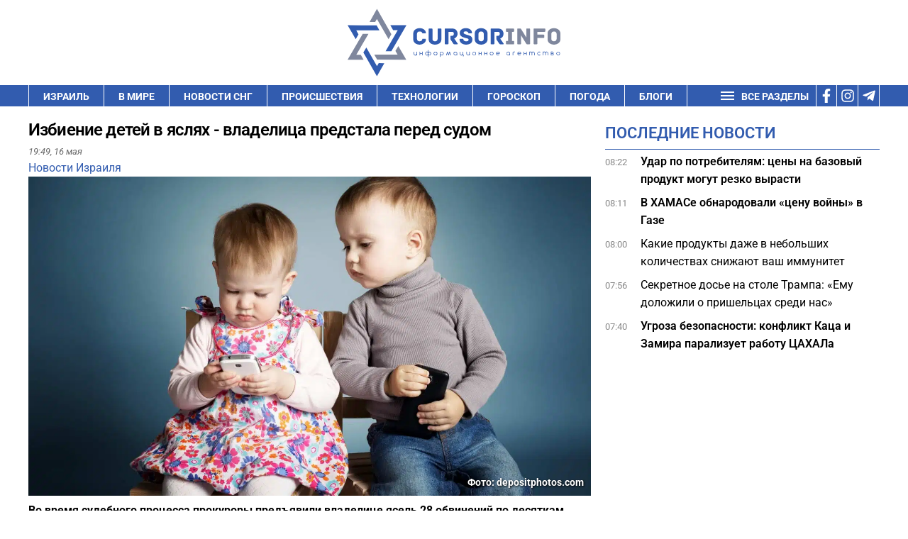

--- FILE ---
content_type: text/css
request_url: https://cursorinfo.co.il/wp-content/plugins/my-custom-functionality-master/assets/css/style.css?ver=6.8.3
body_size: 4727
content:
:root {
  --main-font-1: 14px;
  --main-font-2: 18px;
  --main-font-3: 22px;
  --main-color-1: #325caf;
  --main-color-2: #7f879d;
  --main-fontweight-light: 300;
  --main-fontweight-semibold: 600;
  --main-fontweight-bold: 700;
  --main-fontfamily-raleway: "Raleway";

  --main-facebook-color: #38589f;
  --main-instagram-color: #e84b58;
  --main-telegram-color: #0088cc;
  --main-whatsapp-color: #1d9e11;
  --main-viber-color: #7d539d;
}
body {
	font-family: "Roboto",sans-serif;
}

.home_top_block iframe {
	max-width: 100%;
}
.ukrnet_banner {
  display: block;
}
.main_color_1 {
  fill: var(--main-color-1);
}
.main_color_2 {
  fill: var(--main-color-2);
}

.max-width {
  max-width: 1240px;
  padding: 0 20px;
  margin: auto;
  width: 100%;
}

p {
  margin: 0 0 0.8em;
}

.no-scroll {
  overflow: hidden;
}

.youtube_emile_title {
	display: flex;
    flex-direction: column;
    background-color: #c7c7c7;
    padding: 4px 10px;
    margin-top: 16px;
    letter-spacing: 0.006rem;
    font-size: 20px;
    font-family: 'Roboto';
    font-weight: 700;
}

/*Header*/
.header, {
  position: relative;
  -o-transition: 0.3s all;
  -moz-transition: 0.3s all;
  -webkit-transition: 0.3s all;
  z-index: 999;
}
#general_header {
	z-index: 999;
}

.sticky {
  position: fixed;
  top: 0;
  left: 0;
  right: 0;
  width: 100%;
  box-shadow: 0px 0px 10px rgb(0 0 0 / 30%);
}

.sticky + .ct-inner-content,
.sticky + .cat_template,
.sticky + .post_template {
  padding-top: 104px;
}

.full_logo {
  display: block;
  height: 100px;
  -o-transition: 0.3s all;
  -moz-transition: 0.3s all;
  -webkit-transition: 0.3s all;
}

.header.sticky .full_logo {
  height: 60px;
}

.mini_logo {
  display: none;
}

.top_header {
  display: flex;
  align-items: center;
  justify-content: center;
  margin: 0px auto;
  padding: 10px 0;
  background-color: white;
}

.bottom_header {
  position: relative;
  height: 30px;
  display: flex;
  background: var(--main-color-1);
  -o-transition: 0.3s all;
  -moz-transition: 0.3s all;
  -webkit-transition: 0.3s all;
}

.bottom_header_line {
  display: flex;
  align-items: center;
  justify-content: space-between;
  height: 100%;
  position: relative;
}

.menu-mobile {
  display: none;
  height: 100%;
  background-color: white;
  padding: 0 15px;
  border: 1px solid var(--main-color-1);
}

.menu-mobile span {
  font-size: 13px;
  margin-right: 10px;
}

.menu-mobile .burger_container {
  width: 19px;
  height: 19px;
  z-index: 0;
}

.menu_all_cat .burger_container {
  width: 19px;
  height: 19px;
}

.menu_all_cat span {
  color: white;
  font-size: var(--main-font-1);
  font-weight: bold;
  margin-left: 10px;
  padding-top: 2px;
  text-transform: uppercase;
}

.bottom_header_right {
  display: flex;
  height: 100%;
}

.burger_button {
  display: flex;
  width: 100%;
  height: 100%;
  cursor: pointer;
  align-items: center;
  -webkit-transition: all 0.3s;
  -o-transition: all 0.3s;
  transition: all 0.3s;
}

.menu_all_cat .burger_button {
  padding: 0 10px;
}

.menu_all_cat .burger_button.burger_active,
.menu_all_cat .burger_button:hover {
  background: var(--main-color-2);
}

.burger_container {
  position: relative;
  margin: 0;
  left: 0;
  top: 0;
  z-index: 3000;
  width: 100%;
  height: 100%;
  display: flex;
  flex-direction: column;
  align-items: center;
  justify-content: center;
}

.burger_container .burger_line {
  width: 100%;
  height: 2px;
  background: white;
  position: relative;
  transition: 0.2s ease;
}

.menu-mobile .burger_container .burger_line {
  background: black;
}

.burger_container .burger_line:nth-child(2) {
  margin: 3px 0;
}

.burger_button.burger_active .burger_container .burger_line:nth-child(1) {
  transform: rotate(45deg);
  position: absolute;
}

.burger_button.burger_active .burger_container .burger_line:nth-child(2) {
  display: none;
}

.burger_button.burger_active .burger_container .burger_line:nth-child(3) {
  transform: rotate(135deg);
  position: absolute;
}

.header_all_cat {
  position: absolute;
  top: 30px;
  left: 20px;
  width: calc(100% - 40px);
  background-color: white;
  padding: 5px 20px;
  box-shadow: 0 0 10px rgb(0 0 0 / 10%);
  transform: translate3d(0, 100px, 0);
  transition-property: opacity, transform, visibility;
  transition-duration: 0.4s;
  visibility: hidden;
  opacity: 0;
  z-index: 9;
}

.header_all_cat ul {
  display: grid;
  grid-gap: 8px 15px;
  grid-template-columns: 1fr 1fr 1fr 1fr;
  grid-auto-flow: dense;
  overflow: visible;
  list-style: none;
  margin: 0;
  padding: 0;
}

.header_all_cat ul li {
  padding: 15px;
  font-weight: var(--main-fontweight-bold);
  font-size: var(--main-font-1);
  text-transform: uppercase;
}

.header_all_cat.active {
  opacity: 1;
  visibility: visible;
  transform: translateZ(0);
}

.header_menu_short {
  height: 100%;
}

.menu_all_cat {
  height: 100%;
}

.header_menu_short ul {
  display: flex;
  align-items: center;
  justify-content: center;
  height: 100%;
  list-style: none;
  margin: 0;
  padding: 0;
}

.header_menu_short ul li {
  display: flex;
  justify-content: center;
  align-items: center;
  height: 100%;
  padding: 0 20px;
  border-right: 1px solid white;
  -webkit-transition: all 0.3s;
  -o-transition: all 0.3s;
  transition: all 0.3s;
}

.header_menu_short ul li:hover {
  background: var(--main-color-2);
}

.header_menu_short ul li:nth-child(1) {
  border-left: 1px solid white;
}

.header_menu_short ul li a {
  height: 100%;
  display: flex;
  align-items: center;
  color: white;
  padding-top: 2px;
  text-transform: uppercase;
  font-size: var(--main-font-1);
  font-weight: var(--main-fontweight-bold);
}

.header_social {
  display: flex;
  height: 100%;
}

.header_social a {
  display: flex;
  width: 30px;
  align-items: center;
  justify-content: center;
  border-right: 1px solid white;
  -webkit-transition: all 0.3s;
  -o-transition: all 0.3s;
  transition: all 0.3s;
}

.header_social a:hover {
  background: var(--main-color-2);
}

.header_social a:nth-child(1) {
  border-left: 1px solid white;
}

.header_social svg {
  width: 20px;
  height: 20px;
  fill: white;
}
/*End Header*/

/*Home page*/
.title_gen h2 {
  font-size: 22px;
  display: block;
  font-weight: 600;
  line-height: 27px;
  color: var(--main-color-1);
  text-transform: uppercase;
  border-bottom: 1px solid var(--main-color-1);
  padding-bottom: 10px;
  margin-bottom: 15px;
}

h4 {
  font-size: 18px;
  color: black;
  font-weight: bold;
  letter-spacing: -0.035em;
}
a {
  color: var(--main-color-1);
}

.news_time_date {
  color: #696969;
  font-style: italic;
  font-size: 13px;
}

.home_top_slider {
  grid-area: 1 / 2 / 2 / 4;
  overflow: hidden;
  position: relative;
}
.home_last_news {
  grid-area: 1 / 1 / 3 / 2;
}
.home_top_blocks {
  grid-area: 2 / 2 / 3 / 4;
  display: grid;
  grid-template-columns: 1fr 1fr;
  grid-gap: 20px;
  grid-auto-flow: dense;
  overflow: visible;
}

.home_top_section {
  display: grid;
  grid-gap: 20px;
  grid-template-columns: 1fr 1fr 1fr;
  grid-auto-flow: dense;
  margin-top: 20px;
}
.home_section {
  overflow: hidden;
}

.home_top_slider .swiper-slide {
  width: 100%;
}
.home_top_slider .swiper-pagination {
  top: 5px !important;
  right: 10px !important;
  bottom: inherit !important;
  left: inherit !important;
  width: auto !important;
}
.home_top_slider .swiper-pagination-bullet {
  border: 1px solid white !important;
  background: transparent !important;
  opacity: 1 !important;
}

.home_top_slider .swiper-pagination-bullet-active {
  background: white !important;
  border: 1px solid white !important;
}

.home_top_slider img {
  width: 100%;
  height: 450px;
  object-fit: cover;
}

.home_top_slider_link {
  display: block;
  position: relative;
}

.home_top_slider_image {
  line-height: 0;
}

.home_top_slider_title {
  position: absolute;
  bottom: 0;
  left: 0;
  width: 100%;
  font-weight: 600;
  color: white;
  background-color: rgba(0, 0, 0, 0.7);
  margin: 0;
}

.home_top_slider_title span {
  padding: 10px 20px;
  display: block;
}

.news_ico {
  width: 20px;
  height: 20px;
  margin-left: 5px;
  vertical-align: middle;
}
.news_ico_video_news {
  fill: #ff0000;
}
.news_ico_photo_news {
  fill: #5739d8;
}
.news_ico_photo_report {
  fill: #f57c00;
}

.home_top_blocks_item_link {
  display: flex;
  flex-direction: column;
  text-decoration: none;
}

.home_top_blocks_item_img img {
  width: 100%;
  height: 220px;
  object-fit: cover;
}

.home_bottom_small {
  display: flex;
  padding-bottom: 10px;
  border-bottom: 1px solid #dbdbdb;
}

.home_bottom_news_item_block .home_bottom_small:last-child {
  padding-bottom: 0;
  border-bottom: none;
}

.home_bottom_small .home_bottom_blocks_item_img img {
  height: 100px;
  object-fit: cover;
  width: 150px;
  margin-right: 10px;
}

.home_bottom_small .home_bottom_blocks_item_title {
  display: flex;
  flex-direction: column;
}

.home_bottom_blocks_item_excerpt {
  color: #696969;
}

.home_bottom_news_item {
  margin-top: 40px;
}

.home_bottom_news_item_block {
  display: grid;
  grid-template-columns: repeat(2, 1fr);
  grid-gap: 10px;
  padding-bottom: 10px;
  border-bottom: 1px solid #dbdbdb;
}

.home_bottom_big {
  border-right: 1px solid #dbdbdb;
  padding-right: 10px;
  grid-row: 1 / span 3;
}

.home_bottom_big .home_bottom_blocks_item_img img {
  width: 100%;
  height: 320px;
  object-fit: cover;
}
.home_bottom_button {
  text-align: center;
  margin-top: 15px;
}
.home_bottom_button_link {
  box-shadow: 0em 0.15em 0.65em 0em rgba(0, 0, 0, 0.25);
  padding: 10px 15px;
  display: inline-block;
  border: 1px solid black;
  color: white;
  background-color: var(--main-color-1);
}
.home_bottom_button_link span {
  position: relative;
  padding-right: 20px;
}
.home_bottom_button_link span:after {
  height: 8px;
  width: 8px;
  content: "";
  position: absolute;
  top: 6px;
  right: 7px;
  border-left-width: 0.10837rem;
  border-bottom-width: 0.10837rem;
  border-style: solid;
  border-top-width: 0;
  border-right-width: 0;
  border-color: white;
  -webkit-transform: rotateZ(-135deg);
  -ms-transform: rotate(-135deg);
  transform: rotateZ(-135deg);
  -webkit-transition: all 0.3s;
  -o-transition: all 0.3s;
  transition: all 0.3s;
}

/*News List*/
.day_date_title {
  position: relative;
  text-align: center;
  margin-top: 20px;
  margin-bottom: 10px;
}

.day_date_title span {
  border: 1px solid #e8e8e8;
  padding: 5px 15px;
  color: white;
  background-color: var(--main-color-1);
}

.day_date_title:after {
  content: "";
  position: absolute;
  top: 50%;
  left: 0;
  width: 100%;
  height: 1px;
  background: #e8e8e8;
  z-index: -1;
}
.last_news_list {
  height: 100%;
}
.last_news_list_block {
  height: calc(100% - 42px);
  min-height: 500px;
  position: relative;
}

.last_news_list_container {
  position: absolute;
  height: 100%;
  overflow-x: hidden;
  overflow-y: scroll;
}

.last_news_list_container::-webkit-scrollbar {
  width: 5px;
}
.last_news_list_container::-webkit-scrollbar-thumb {
  background: #6c6c6e;
  border-radius: 10px;
}
.last_news_list_container::-webkit-scrollbar-track {
  background: #fff;
  margin: 5px 0;
}

.last_news_list_items {
  margin: 0;
  padding: 0;
  list-style: none;
  display: flex;
  flex-direction: column;
  padding-right: 10px;
}

.last_news_list_items li {
  padding: 4px 0;
}

.last_news_list_items .last_news_list_time {
  color: #888;
  font-size: 13px;
  line-height: 20px;
}

.last_news_list_items a {
  font-size: 16px;
  float: right;
  width: calc(100% - 50px);
  color: black;
}

.last_news_list_items li.active_news a {
  font-weight: 600;
}
.last_news_list_more {
  position: relative;
  text-align: center;
  margin-top: 30px;
  margin-bottom: 20px;
}

.last_news_list_more:after {
  content: "";
  position: absolute;
  top: 50%;
  left: 0;
  width: 100%;
  height: 1px;
  background: #e8e8e8;
  z-index: -1;
}

.last_news_list_loadmore {
  display: flex;
  justify-content: center;
  cursor: pointer;
}

.last_news_list_more_text {
  color: white;
  background-color: var(--main-color-1);
  border: 1px solid #e8e8e8;
  padding: 5px 25px;
  padding-right: 34px;
  position: relative;
  font-weight: 500;
  -webkit-transition: all 0.3s;
  -o-transition: all 0.3s;
  transition: all 0.3s;
}

.last_news_list_loadmore:hover .last_news_list_more_text {
  background-color: var(--main-color-1);
  color: white;
}

.last_news_list_more_text:after {
  height: 8px;
  width: 8px;
  content: "";
  position: absolute;
  top: 11px;
  right: 15px;
  border-left-width: 0.10837rem;
  border-bottom-width: 0.10837rem;
  border-style: solid;
  border-top-width: 0;
  border-right-width: 0;
  border-color: white;
  -webkit-transform: rotateZ(-45deg);
  -ms-transform: rotate(-45deg);
  transform: rotateZ(-45deg);
  -webkit-transition: all 0.3s;
  -o-transition: all 0.3s;
  transition: all 0.3s;
}

.last_news_list_loadmore:hover .last_news_list_more_text:after {
  border-color: white;
}

.last_news_head_list_title h2 {
  font-size: 22px;
  color: var(--main-color-1);
  font-weight: 600;
  text-transform: uppercase;
  border-bottom: 1px solid var(--main-color-1);
  padding-bottom: 5px;
}
.last_news_mob_button {
  display: none;
}
/*End News List*/

/*News Tamplate*/
.news_tamplate {
  display: grid;
  grid-gap: 20px;
  grid-template-columns: 1fr 1fr 1fr;
  grid-auto-flow: dense;
  overflow: visible;
  padding-top: 20px;
}

.news_tamplate_left {
  grid-column: span 2;
  width: 100%;
  overflow: hidden;
}

.news_gen {
  border-bottom: 1px solid #dbdbdb;
  padding-bottom: 15px;
}

.news_title {
  display: block;
  font-size: 24px;
  color: black;
  font-weight: 600;
  line-height: 27px;
  margin: 0;
  padding-bottom: 0.3em;
  letter-spacing: -0.035em;
}

.news_cat_meta a {
  color: var(--main-color-1);
}

.news_content a {
  color: var(--main-color-1);
}

.news_content h2 {
	margin-bottom: 12px;
}

.news_content h3, .news_content h4 {
	margin-bottom: 10px;
}

.news_content h5, .news_content h6 {
	margin-bottom: 8px;
}

.news_image {
  position: relative;
  line-height: 0;
}
.down_featured {
  position: absolute;
  bottom: 10px;
  display: block;
  right: 10px;
  font-size: 14px;
  line-height: 18px;
  color: white;
  font-weight: bold;
  text-shadow: 1px 1px 3px black;
}

.news_image img {
  height: 450px;
  object-fit: cover;
  width: 100%;
}

.news_excerpt {
  display: block;
  margin: 8px 0;
  font-weight: bold;
}

.news_content p {
  margin-bottom: 8px;
}
.news_autor {
  display: flex;
  align-items: center;
  font-size: 14px;
  font-weight: bold;
}
.news_autor span {
  margin-right: 4px;
}
.tag_footer_post {
  margin-top: 20px;
  display: flex;
  flex-wrap: wrap;
  border-bottom: 1px solid #dbdbdb;
  padding-bottom: 15px;
}
.tag_footer_post a:after {
  content: ", ";
}
.tag_footer_post a:first-child {
  margin-left: 4px;
}
.tag_footer_post a {
  margin-right: 4px;
}
.tag_footer_post a:last-child:after {
  display: none;
}

.news_container {
  padding-bottom: 50px;
}
.news_container iframe {
  max-width: 100%;
}

.news_comment_teleg_facebook {
  display: flex;
  margin-top: 20px;
}
.news_read_facebook {
  margin-right: 20px;
}

.news_read_telegram a,
.news_read_facebook a {
  box-shadow: 2px 2px 10px rgb(0 0 0 / 30%);
  display: flex;
  position: relative;
  background-color: white;
  padding: 5px;
  align-items: center;
  justify-content: center;
}
.news_read_telegram a svg,
.news_read_facebook a svg {
  width: 40px;
  height: 40px;
  padding: 5px;
  border-radius: 100%;
  fill: white;

  margin-right: 5px;
}
.news_read_telegram a svg {
  background-color: var(--main-telegram-color);
}
.news_read_facebook a svg {
  background-color: var(--main-facebook-color);
}
.news_read_social_text_button {
  text-align: center;
  font-weight: bold;
  width: 220px;
}
.news_social {
  display: flex;
  margin-top: 20px;
}

.share_social {
  border: 1px solid #dbdbdb;
  padding: 8px;
  margin-right: 20px;
  width: 280px;
}

.social_button {
  display: flex;
  flex-wrap: wrap;
}

.social_button a {
  display: flex;
  align-items: center;
  padding: 8px;
  margin-right: 10px;
  margin-top: 10px;
  -webkit-transition: all 0.3s;
  -o-transition: all 0.3s;
  transition: all 0.3s;
}

.facebook_social_button,
.share_facebook {
  background-color: var(--main-facebook-color);
  border: 1px solid var(--main-facebook-color);
}

.instagram_social_button {
  background-color: var(--main-instagram-color);
  border: 1px solid var(--main-instagram-color);
}

.telegram_social_button,
.share_telegram {
  background-color: var(--main-telegram-color);
  border: 1px solid var(--main-telegram-color);
}

.share_whatsapp {
  background-color: var(--main-whatsapp-color);
  border: 1px solid var(--main-whatsapp-color);
}

.share_viber {
  background-color: var(--main-viber-color);
  border: 1px solid var(--main-viber-color);
}

.social_button a svg {
  width: 20px;
  height: 20px;
  fill: white;
  margin-right: 5px;
}

.social_button a span,
.social_share_text {
  color: white;
  font-weight: bold;
  font-size: 14px;
  line-height: 14px;
}

.social_button a:hover {
  background-color: transparent;
}

.social_button a.facebook_social_button:hover svg {
  fill: var(--main-facebook-color);
}

.social_button a.facebook_social_button:hover span {
  color: var(--main-facebook-color);
}

.social_button a.instagram_social_button:hover svg {
  fill: var(--main-instagram-color);
}

.social_button a.instagram_social_button:hover span {
  color: var(--main-instagram-color);
}

.social_button a.telegram_social_button:hover svg {
  fill: var(--main-telegram-color);
}

.social_button a.telegram_social_button:hover span {
  color: var(--main-telegram-color);
}
.share_social_head {
  font-size: 14px;
  font-weight: bold;
}
.share_social_items {
  display: flex;
}

.social_share_button {
  display: flex;
  margin-right: 10px;
  margin-top: 10px;
  align-items: center;
  justify-content: center;
  -webkit-transition: 0.2s linear;
  transition: 0.2s linear;
	cursor:pointer;
}

.social_share_svg {
  display: flex;
  padding: 8px;
}

.social_share_svg svg {
  width: 20px;
  height: 20px;
  fill: white;
}

.social_share_text {
  max-width: 0;
  white-space: nowrap !important;
  overflow: hidden;
  -webkit-transition: 0.2s ease-in-out;
  transition: 0.2s ease-in-out;
}

.social_share_button:hover .social_share_text {
  max-width: inherit;
  padding-right: 8px;
}
.social_block {
  border: 1px solid #dbdbdb;
  padding: 8px;
}
/*End News Tamplate*/

/*Sidebar*/
.sidebar_container {
  position: sticky;
  top: 110px;
}
/*End Sidebar*/

/*Category*/
.category_container {
  display: grid;
  grid-gap: 20px;
  grid-template-columns: 1fr 1fr 1fr;
  grid-auto-flow: dense;
  overflow: visible;
  margin-top: 20px;
}

.category_news {
  grid-column: span 2;
}

.category_news h1 {
  font-size: 22px;
  color: var(--main-color-1);
  font-weight: 600;
  text-transform: uppercase;
  border-bottom: 1px solid var(--main-color-1);
  padding-bottom: 5px;
  margin-bottom: 20px;
}

.category_news_items .post {
  padding: 15px 0;
  border-bottom: 1px solid #dbdbdb;
}

.category_news_item {
  position: relative;
  display: flex;
}

.category_news_image {
  line-height: 0;
  padding-right: 20px;
}

.category_news_image img {
  object-fit: cover;
  height: 200px;
  width: 320px;
}

.category_news_item_link {
  position: absolute;
  width: 100%;
  height: 100%;
  top: 0;
  left: 0;
}

.category_news_right {
  display: flex;
  flex-direction: column;
  font-size: 16px;
}

.category_news_title {
  font-weight: 700;
  padding: 5px 0;
}

.category_news_meta {
  padding: 5px 0;
}

.category_news_meta a {
  color: var(--main-color-1);
}
.category_pagination {
  margin-top: 20px;
}
.category_pagination .nav-links {
  display: flex;
}
.category_pagination .page-numbers {
  display: flex;
  width: 32px;
  height: 32px;
  align-items: center;
  justify-content: center;
  margin-right: 10px;
  border-radius: 4px;
  box-shadow: inset 0 0 0 transparent, 0 0.1em 0.45em 0 rgba(0, 0, 0, 0.25);
  text-shadow: 0 1px 1px rgba(255, 255, 255, 0.85);
  color: #bababa;
  background-color: #fff;
}
.category_pagination .page-numbers.current {
  color: white;
  background-color: var(--main-color-1);
}
/*End Category*/

/*Footer*/
.footer_block {
  background-color: #1a1f24;
  box-shadow: 0em 0.15em 2em rgba(0, 0, 0, 0.15);
  margin-top: 15px;
}

.footer_top_icon {
  display: flex;
  align-items: center;
  justify-content: space-between;
  padding-top: 20px;
  margin-bottom: 20px;
}

.footer_logo {
  display: block;
}

.footer_logo svg {
  width: 200px;
  max-height: 64px;
  fill: white;
}

.footer_top_social {
  display: flex;
}

.footer_top_social a {
  margin-left: 10px;
}

.footer_top_social a svg {
  fill: #ffffff;
  width: 40px;
  height: 40px;
  padding: 7px;
  border: 1px solid #ffffff;
  border-radius: 8px;
}

.footer_info_title {
  display: block;
  padding: 3px 6px;
  border-top: 1px solid white;
  border-bottom: 1px solid white;
  color: white;
  text-transform: uppercase;
}

.footer_info_items {
  display: flex;
  align-items: center;
  padding: 10px 0;
}

.footer_info_items a {
  display: block;
  color: white;
  padding: 10px 15px;
}

.footer_info_items_partners {
  display: flex;
  padding: 10px 0;
  border-bottom: 1px solid white;
}

.footer_info_items_partners a {
  display: block;
  margin-right: 10px;
}

.footer_info_items_partners a img {
  max-width: 160px;
	height:auto;
}

.footer_info_rules span {
  display: block;
  color: white;
  padding: 10px 6px;
}
/*End Footer*/



.atf_up_news, 
.atf_news_p {
	display: flex;
    justify-content: center;
    width: 100%;
	overflow: hidden;
}
.atf_up_news div {
	width: 750px;
	height: 320px;
}
.atf_news_p div {
	width: 750px;
	height: 220px;
}

@media screen and (max-width: 1100px) {
	.atf_up_news div {
		width: 360px;
		height: 320px;
	}
	.atf_news_p div {
		width: 360px;
		height: 320px;
	}
}





@media screen and (min-width: 783px) {
  .admin-bar .header.sticky {
    top: 32px !important;
  }
}

@media screen and (min-width: 600px) and (max-width: 782px) {
  .admin-bar .header.sticky {
    top: 46px !important;
  }
}
@media screen and (max-width: 599px) {
  .admin-bar .header.sticky {
    top: 0px !important;
  }
}

@media screen and (max-width: 1199px) {
  .menu_all_cat {
    display: none;
  }
}
@media screen and (max-width: 1100px) {
}

@media screen and (max-width: 1100px) {
  .sticky + .ct-inner-content,
  .sticky + .cat_template,
  .sticky + .post_template {
    padding-top: 74px;
  }
  .header {
    z-index: 99999999;
  }

  .bottom_header {
    height: 40px;
  }

  .full_logo {
    display: none;
  }

  .mini_logo {
    display: block;
    height: 30px;
    -o-transition: 0.3s all;
    -moz-transition: 0.3s all;
    -webkit-transition: 0.3s all;
  }

  .header.sticky .mini_logo {
    height: 20px;
  }

  .bottom_header_line {
    padding: 0;
  }
  .menu-mobile {
    display: block;
  }

  .header_menu_short {
    display: none;
  }

  .last_news_list_block {
    min-height: auto;
  }

  .header_all_cat {
    width: 100%;
    left: 0;
    top: 40px;
    height: 100vh;
    overflow: scroll;
  }

  .header_all_cat ul {
    grid-template-columns: 1fr;
    grid-gap: 0;
  }

  .header_all_cat ul li {
    padding: 8px;
    border-bottom: 1px solid #dbdbdb;
  }

  .header_all_cat ul li a {
    text-transform: initial;
    color: black;
    font-weight: 500;
  }

  .header_all_cat ul li:last-child {
    border-bottom: none;
  }

  .header_social {
    border-top: 1px solid var(--main-color-1);
    border-bottom: 1px solid var(--main-color-1);
  }

  .header_social a {
    width: 40px;
    background-color: white;
    border-right-color: var(--main-color-1);
  }

  .header_social a:nth-child(1) {
    border-left-color: var(--main-color-1);
  }

  .header_social a:last-child {
    border-right: none;
  }

  .header_social svg {
    fill: var(--main-color-1);
  }
  .home_top_section {
    grid-template-columns: 1fr;
  }
  .home_top_slider,
  .home_last_news,
  .home_top_blocks {
    grid-area: auto;
  }

  .home_last_news .last_news_list_container {
    max-height: 700px;
    position: inherit;
  }

  .home_top_slider .swiper-slide {
    width: 80%;
  }
  .home_top_slider_title {
    background-color: rgba(0, 0, 0, 0.4);
  }
  .home_top_slider_title span {
    padding: 5px 10px;
  }
  .home_top_slider img {
    height: 300px;
  }
  .home_top_slider {
    overflow: visible;
  }
  .home_top_slider .swiper-pagination {
    display: none;
  }

  .home_bottom_big {
    grid-row: auto;
    border-right: none;
  }
  .home_bottom_small {
    flex-direction: column;
    border-bottom: none;
  }
  .home_bottom_small .home_bottom_blocks_item_img img,
  .home_bottom_big .home_bottom_blocks_item_img img {
    width: 100%;
    height: 250px;
    object-fit: cover;
  }

  .sidebar {
    position: fixed;
    bottom: 0;
    left: 0;
    width: 100%;
    z-index: 9999999;
  }

  .sidebar_container {
    height: inherit;
  }

  .category_container {
    grid-template-columns: 1fr;
  }

  :not(.home_last_news .last_news_list) > .last_news_head_list_title {
    display: none;
  }
  :not(.home_last_news .last_news_list)
    > .last_news_list_block
    .last_news_list_container {
    position: inherit;
    max-height: 0;
    background-color: white;
    z-index: 2;
    -webkit-transition: 0.2s linear;
    transition: 0.2s linear;
  }

  :not(.home_last_news .last_news_list) > .last_news_list_container.active {
    max-height: calc(100vh - 40px - 74px);
    padding: 0 10px;
  }

  .last_news_list_container.active + .last_news_mob_button span:after {
    content: "- Закрыть";
    margin-left: 5px;
  }

  .last_news_mob_button {
    width: 100%;
    background-color: var(--main-color-1);
    color: white;
    font-size: 16px;
    text-transform: uppercase;
    font-weight: bold;
    display: flex;
    align-items: center;
    justify-content: center;
    height: 40px;
    cursor: pointer;
  }

  .last_news_list_items li {
    padding: 8px 0;
    border-bottom: 1px solid #dbdbdb;
  }

  .news_tamplate {
    grid-template-columns: 1fr;
  }
  .news_tamplate_left {
    grid-column: span 1;
  }

  .footer_info_items {
    flex-direction: column;
    align-items: flex-start;
  }

  .news_read_social_text_button {
    font-size: 14px;
    line-height: 22px;
  }
  .news_comment_teleg_facebook {
    flex-direction: column;
  }
  .news_read_facebook {
    margin-right: 0;
    margin-bottom: 20px;
  }
  .news_social {
    flex-direction: column;
  }
  .share_social {
    margin-bottom: 20px;
    margin-right: 0;
    width: 100%;
  }
  .social_button a {
    margin-right: 8px;
  }
  .last_news_list_items a {
    line-height: 22px;
  }
  .footer_top_icon {
    flex-direction: column;
  }
  .footer_top_social {
    margin-top: 20px;
  }
}

@media screen and (max-width: 560px) {
  .home_top_blocks {
    grid-template-columns: 1fr;
  }
  .home_bottom_news_item_block {
    grid-template-columns: 1fr;
  }
  .home_bottom_small .home_bottom_blocks_item_img img,
  .home_bottom_big .home_bottom_blocks_item_img img {
    height: 220px;
  }
  .category_news_title {
    padding: 0;
    line-height: 20px;
  }
  .category_news_item {
    flex-direction: column;
  }
  .category_news_image {
    padding-right: 0;
  }
  .category_news_image img {
    height: 170px;
    width: 100%;
  }
  .category_news_right {
    font-size: 16px;
  }
  .category_news_meta,
  .category_news_excerpt {
    display: none;
  }
  .news_time_date {
    padding-top: 4px;
  }
  .news_image img {
    height: 250px;
  }

  .day_date_title {
    margin-top: 20px;
    padding-bottom: 20px;
    margin-bottom: 0;
    border-bottom: 1px solid #dbdbdb;
  }

  .day_date_title span {
    background-color: #325caf;
    color: white;
  }
  .day_date_title:after {
    display: none;
  }
  .social_button a svg {
    width: 20px;
    height: 20px;
  }
  .social_button a span,
  .social_share_text {
    font-size: 14px;
  }
}
@media screen and (min-width: 1100px) and (min-height: 701px) {
	.last_news_list_block {
		min-height: 300px;
	}
}
@media screen and (min-width: 1100px) and (min-height: 801px) {
	.last_news_list_block {
		min-height: 380px;
	}
}
@media screen and (min-width: 1100px) and (min-height: 901px) {
	.last_news_list_block {
		min-height: 480px;
	}
}
@media screen and (min-width: 1100px) and (min-height: 1081px) {
	.last_news_list_block {
		min-height: 700px;
	}
}
